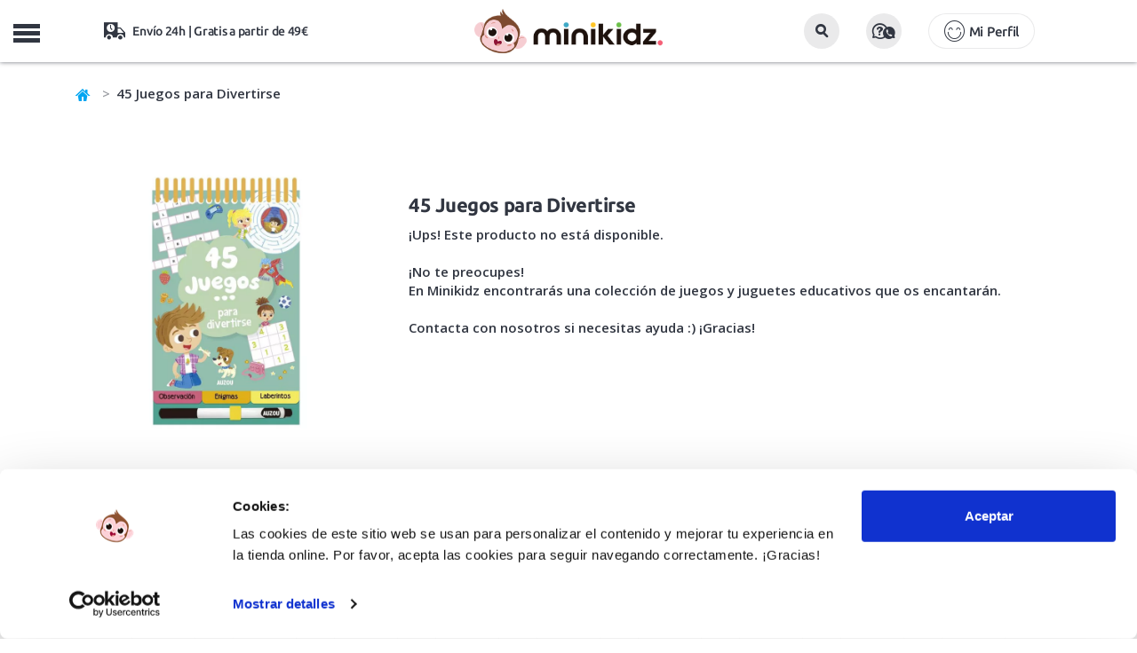

--- FILE ---
content_type: text/html; charset=UTF-8
request_url: https://www.minikidz.es/45-juegos-para-divertirse
body_size: 12872
content:

<!DOCTYPE html>
<html lang="es">
<head>
	<title>45 Juegos para Divertirse de Auzou en Minikidz</title>
	<meta name="description" content="45 Juegos para Divertirse de Auzou es una libreta de juegos con actividades de observación, enigmas y laberintos. Incluye rotulador borrable, con páginas plastificadas. Ideal para llevar de viaje.">
		<link rel="canonical" href="https://www.minikidz.es/45-juegos-para-divertirse"/>
	    <meta charset="utf-8">
    <meta http-equiv="X-UA-Compatible" content="IE=edge">
    <meta name="viewport" content="width=device-width, initial-scale=1.0, maximum-scale=1.0, user-scalable=no" />
    <meta name="keywords" content="tienda online, juguetes educativos, minikidz, auzou, libreta, juegos, borrable, actividades, viaje, espera, rotulador" />
    <meta name="author" content="THINKIDZ, S.L.">
    <link rel="icon" href="https://mkz.tkzstatic.com/images/ico/favicon.ico" type="image/x-icon" />
    <link rel="apple-touch-icon" sizes="57x57" href="https://mkz.tkzstatic.com/images/ico/apple-icon-57x57.png">
	<link rel="apple-touch-icon" sizes="60x60" href="https://mkz.tkzstatic.com/images/ico/apple-icon-60x60.png">
	<link rel="apple-touch-icon" sizes="72x72" href="https://mkz.tkzstatic.com/images/ico/apple-icon-72x72.png">
	<link rel="apple-touch-icon" sizes="76x76" href="https://mkz.tkzstatic.com/images/ico/apple-icon-76x76.png">
	<link rel="apple-touch-icon" sizes="114x114" href="https://mkz.tkzstatic.com/images/ico/apple-icon-114x114.png">
	<link rel="apple-touch-icon" sizes="120x120" href="https://mkz.tkzstatic.com/images/ico/apple-icon-120x120.png">
	<link rel="apple-touch-icon" sizes="144x144" href="https://mkz.tkzstatic.com/images/ico/apple-icon-144x144.png">
	<link rel="apple-touch-icon" sizes="152x152" href="https://mkz.tkzstatic.com/images/ico/apple-icon-152x152.png">
	<link rel="apple-touch-icon" sizes="180x180" href="https://mkz.tkzstatic.com/images/ico/apple-icon-180x180.png">
	<link rel="icon" type="image/png" sizes="192x192"  href="https://mkz.tkzstatic.com/images/ico/android-icon-192x192.png">
	<link rel="icon" type="image/png" sizes="32x32" href="https://mkz.tkzstatic.com/images/ico/favicon-32x32.png">
	<link rel="icon" type="image/png" sizes="96x96" href="https://mkz.tkzstatic.com/images/ico/favicon-96x96.png">
	<link rel="icon" type="image/png" sizes="16x16" href="https://mkz.tkzstatic.com/images/ico/favicon-16x16.png">
	<link rel="manifest" href="https://mkz.tkzstatic.com/images/ico/manifest.json">
	<link rel="preload" href="https://www.minikidz.es/public/frontend/css/main/main.v3.css?v=20112025" as="style">
	<link rel="preconnect " href="https://mkz.tkzstatic.com" crossorigin>
	<link rel="dns-prefetch" href="https://mkz.tkzstatic.com">
	<link rel="preload" href="https://mkz.tkzstatic.com/fonts/minikidz.woff" as="font" crossorigin>
	<link rel="preload" href="https://mkz.tkzstatic.com/fonts/opensans.woff2" as="font" crossorigin>
	<link rel="preload" href="https://mkz.tkzstatic.com/fonts/ubuntu400.woff2" as="font" crossorigin>
	<link rel="preload" href="https://mkz.tkzstatic.com/fonts/ubuntu500.woff2" as="font" crossorigin>
	<link rel="preload" href="https://mkz.tkzstatic.com/fonts/ubuntu700.woff2" as="font" crossorigin>
	<link rel="preload" href="https://mkz.tkzstatic.com/images/minikidz_logo_mobile.webp" as="image" type="image/webp">
    <link rel='preload' href='https://mkz.tkzstatic.com/images/productos/45-juegos-para-divertirse_19918_full.webp' as='image' >	<link rel="stylesheet" href="https://mkz.tkzstatic.com/css/bootstrap.min.css">
	<link rel="stylesheet" href="https://www.minikidz.es/public/frontend/css/main/main.v3.css?v=20112025" type="text/css" media="screen" />
	<meta name="msapplication-TileColor" content="#ffffff">
	<meta name="msapplication-TileImage" content="https://mkz.tkzstatic.com/images/ico/ms-icon-144x144.png">
	<meta name="theme-color" content="#ffffff">
    <meta property="og:title" content="45 Juegos para Divertirse de Auzou en Minikidz" />
    <meta property="og:site_name" content="MiniKidz"/>
    <meta property="og:description" content="45 Juegos para Divertirse de Auzou es una libreta de juegos con actividades de observación, enigmas y laberintos. Incluye rotulador borrable, con páginas plastificadas. Ideal para llevar de viaje." />
        <meta property="og:image" content="https://mkz.tkzstatic.com/images/productos/45-juegos-para-divertirse_19918_p.jpg" />
    <meta property="og:type" content="product"/>
        <meta name="google-site-verification" content="i7JKbzei1JLQt98WkO6zToFFYcSYxCNlOWR0s2IAC0c" />
    <meta name="google-site-verification" content="Yde2kc77GzgRpt-vNqN8Xco7gwlaFhja36Gt1hnnJUE" />
    <meta name="p:domain_verify" content="2e7b35c17fb800356df55df68cb5b7a0"/>
    <script type="application/ld+json">
{
  "@context": "http://schema.org",
  "@type": "BreadcrumbList",
  "itemListElement": [{
    "@type": "ListItem",
    "position": 1,
    "item": {
      "@id": "https://www.minikidz.es",
      "name": "Minikidz"
    }
  },
  {
    "@type": "ListItem",
    "position": 2,
    "item": {
      "@id": "https://www.minikidz.es/auzou",
      "name": "Auzou"
     }
   },
   
	{
    "@type": "ListItem",
    "position": 3,
    "item": {
      "@id": "https://www.minikidz.es/juguetes/",
      "name": "Juguetes para niños y niñas"
     }
   },
   {
    "@type": "ListItem",
    "position": 4,
    "item": {
      "@id": "https://www.minikidz.es/juguetes/juegos-didacticos/",
      "name": "Juegos Didácticos"
     }
   },
   {
    "@type": "ListItem",
    "position": 5,
    "item": {
      "@id": "https://www.minikidz.es/45-juegos-para-divertirse",
      "name": "45 Juegos para Divertirse"
    }
  }]
}
</script>
<script type="application/ld+json">
{
	"@context": "http://schema.org/",
	"@type": "Product",
	"name": "45 Juegos para Divertirse",
	"image": [
		"https://mkz.tkzstatic.com/images/productos/45-juegos-para-divertirse_19918_full.jpg"
		],
	"description": "Vayas donde vayas, la diversión siempre te acompañará con estos fantásticos libros de juegos. Una libreta, en un formato pequeño y práctico, con 45 juegos originales e ingeniosos, con divertidas ilustraciones para disfrutar mientras juegas y aprendes. Además, gracias al rotulador especial y a las páginas plastificadas, podrás repetir los juegos tantas veces como quieras. ¡Para hacer una y mil veces!",
	"sku": "AUZ-88132",
  "productID": "gtin13:9782733881323",
  "@id": "9782733881323",
	"brand": {
		"@type": "Brand",
		"name": "Auzou"
	},
	"offers": {
		"@type": "Offer",
		"priceCurrency": "EUR",
		"price": "6.95",
		"availability": "http://schema.org/InStock",
		"itemCondition": "http://schema.org/NewCondition"
	}
}
</script>
        <script id="Cookiebot" src="https://consent.cookiebot.com/uc.js" data-cbid="13e1e1bb-9cb7-4904-8edf-c580908d3f3c" data-blockingmode="auto" type="text/javascript"></script>
			<!--[if lt IE 9]>
    	<script src="https://oss.maxcdn.com/libs/html5shiv/3.7.0/html5shiv.js"></script>
    	<script src="https://oss.maxcdn.com/libs/respond.js/1.4.2/respond.min.js"></script>
	<![endif]-->
		<!-- Google Tag Manager -->
	<script>
	  window.dataLayer = window.dataLayer || [];
	</script>
	<!-- End Google Tag Manager -->
    </head>
    <body class="nav-on-left">
	<!-- Google Tag Manager -->
	<script>
	(function(w,d,s,l,i){w[l]=w[l]||[];w[l].push({'gtm.start':
	new Date().getTime(),event:'gtm.js'});var f=d.getElementsByTagName(s)[0],
	j=d.createElement(s),dl=l!='dataLayer'?'&l='+l:'';j.async=true;
	j.src='https://www.googletagmanager.com/gtm.js?id='+i+dl;
	f.parentNode.insertBefore(j,f);
	})(window,document,'script','dataLayer','GTM-PR2GFBW');
	</script>
	<!-- End Google Tag Manager -->
	<!-- Google Tag Manager (noscript) -->
	<noscript><iframe src="https://www.googletagmanager.com/ns.html?id=GTM-PR2GFBW"
	height="0" width="0" style="display:none;visibility:hidden"></iframe></noscript>
	<!-- End Google Tag Manager (noscript) -->
	    <header class="cd-main-header">
			<div class="container-fluid mobile-header">
			<div class="row headerfirst">
				<div class="col-xs-12">
					<ul class="cd-header-buttons">
						<li class="linav"><span class="cd-nav-trigger">MENU<span></span></span></li>
						<li class="lilogo">
							<a href="https://www.minikidz.es/" title="Juguetes educativos">
                                <picture>
                                    <source srcset="https://mkz.tkzstatic.com/images/minikidz_logo_mobile.webp" type="image/webp">
                                    <img src="https://mkz.tkzstatic.com/images/minikidz_logo_mobile.png" alt="Juguetes educativos">
                                </picture>
							</a>
						</li>
						<li class="lisearch">
							<button id="mobile_search_box" class="btn"><i class="icon-lupa"></i></button>
						</li>
						<li class="liayuda">
							<button data-toggle="modal" data-target=".modalattcliente" class="btn"><i class="icon-preguntas2"></i></button>
						</li>
						<li class="liusuario">
							                    <button type="button" class="btn btn-lg account icon-login" data-toggle="modal" data-target=".modallogin">Mi Perfil</button>
	                    						</li>
						<li class="lishipping icon-transporte">
							Envío 24h | Gratis a partir de 49€
						</li>
						<li class="licart" id="carritomobile"></li>
					</ul>
				</div>
			</div>
		</div>
		<nav class="cd-nav">
			<div class="container">
	   			<div class="row">
	   									<ul id="cd-primary-nav" class="cd-primary-nav is-fixed">
																	<li class="registro">
	                    	                    	<button type="button" class="btn btn-lg account icon-login" style="background:#fdc502 !important;border-radius:20px !important;" data-toggle="modal" data-target=".modallogin">Mi Perfil</button>
	                    	                    </li>
												<li class="childnovedades"><a class="icon-plus" title="Rebajas" href="https://www.minikidz.es/ofertas-juguetes-minikidz">¡Rebajas Minikidz!</a></li>
						<li class="childnovedades"><a class="icon-plus" title="Novedades en juguetes educativos y accesorios infantiles" href="https://www.minikidz.es/novedades">¡Novedades!</a></li>
																							<li class="has-children juguetes">
							<a class="icon-plus" href="https://www.minikidz.es/juguetes/" title="Juguetes para niños y niñas">Juguetes para niños y niñas</a>
							<ul class="cd-secondary-nav is-hidden">
																<li><a class="childs" title="Juego activo y de exterior" href="https://www.minikidz.es/juguetes/juegos-de-aire-libre/">Juego activo y de exterior</a></li>
	    														<li><a class="childs" title="Disfraces Infantiles" href="https://www.minikidz.es/juguetes/disfraces-infantiles/">Disfraces Infantiles</a></li>
	    														<li><a class="childs" title="Juegos Didácticos" href="https://www.minikidz.es/juguetes/juegos-didacticos/">Juegos Didácticos</a></li>
	    														<li><a class="childs" title="Puzzles y Encajables" href="https://www.minikidz.es/juguetes/puzzles-y-encajables/">Puzzles y Encajables</a></li>
	    														<li><a class="childs" title="Bloques y Construcciones" href="https://www.minikidz.es/juguetes/bloques-madera-construcciones/">Bloques y Construcciones</a></li>
	    														<li><a class="childs" title="Peluches" href="https://www.minikidz.es/juguetes/peluches/">Peluches</a></li>
	    														<li><a class="childs" title="Juguetes simbólicos" href="https://www.minikidz.es/juguetes/juego-simbolico/">Juguetes simbólicos</a></li>
	    														<li><a class="childs" title="Juguetes Sensoriales" href="https://www.minikidz.es/juguetes/juguetes-sensoriales/">Juguetes Sensoriales</a></li>
	    														<li><a class="childs" title="Muñecas y Muñecos" href="https://www.minikidz.es/juguetes/munecas-y-munecos/">Muñecas y Muñecos</a></li>
	    														<li><a class="childs" title="Música y Teatro" href="https://www.minikidz.es/juguetes/musica-y-teatro/">Música y Teatro</a></li>
	    														<li><a class="childs" title="Casitas y Tipis" href="https://www.minikidz.es/juguetes/casitas-y-tipis-infantiles/">Casitas y Tipis</a></li>
	    														<li><a class="childs" title="Bicicletas, Patinetes y Triciclos" href="https://www.minikidz.es/juguetes/bicicletas-y-patinetes-infantiles/">Bicicletas, Patinetes y Triciclos</a></li>
	    														<li><a class="childs" title="Coches y Trenes" href="https://www.minikidz.es/juguetes/coches-trenes-transportes-de-juguete/">Coches y Trenes</a></li>
	    														<li><a class="childs" title="Juguetes Científicos STEM" href="https://www.minikidz.es/juguetes/juegos-y-juguetes-cientificos/">Juguetes Científicos STEM</a></li>
	    														<li><a class="childs" title="Juguetes para el Baño" href="https://www.minikidz.es/juguetes/juguetes-acuaticos/">Juguetes para el Baño</a></li>
	    														<li><a class="childs" title="Pequeños Detalles" href="https://www.minikidz.es/juguetes/pequenos-detalles/">Pequeños Detalles</a></li>
	    														<li><a class="childs" title="Super Outlet Minikidz" href="https://www.minikidz.es/juguetes/super-outlet-minikidz/">Super Outlet Minikidz</a></li>
	    							    													</ul>
						</li>
											<li class="has-children para-mi-bebe">
							<a class="icon-plus" href="https://www.minikidz.es/para-mi-bebe/" title="Para mi bebé">Para mi bebé</a>
							<ul class="cd-secondary-nav is-hidden">
																<li><a class="childs" title="Juguetes para bebé" href="https://www.minikidz.es/para-mi-bebe/primeros-juguetes/">Juguetes para bebé</a></li>
	    														<li><a class="childs" title="Alfombras de Juego" href="https://www.minikidz.es/para-mi-bebe/mantas-de-actividades-para-bebe/">Alfombras de Juego</a></li>
	    														<li><a class="childs" title="Letras Lilliputiens" href="https://www.minikidz.es/para-mi-bebe/letras-lilliputiens/">Letras Lilliputiens</a></li>
	    														<li><a class="childs" title="Sonajeros y Mordedores" href="https://www.minikidz.es/para-mi-bebe/sonajeros-y-mordedores-para-bebe/">Sonajeros y Mordedores</a></li>
	    														<li><a class="childs" title="Arrastres y Correpasillos" href="https://www.minikidz.es/para-mi-bebe/arrastres-y-correpasillos-para-bebe/">Arrastres y Correpasillos</a></li>
	    														<li><a class="childs" title="Libros Sensoriales" href="https://www.minikidz.es/para-mi-bebe/libros-sensoriales-bebe/">Libros Sensoriales</a></li>
	    														<li><a class="childs" title="Dulces Sueños" href="https://www.minikidz.es/para-mi-bebe/dulces-suenos/">Dulces Sueños</a></li>
	    														<li><a class="childs" title="Hora del Baño" href="https://www.minikidz.es/para-mi-bebe/la-hora-del-bano/">Hora del Baño</a></li>
	    														<li><a class="childs" title="Cambiadores y Bolsas" href="https://www.minikidz.es/para-mi-bebe/cambiadores-y-bolsas/">Cambiadores y Bolsas</a></li>
	    														<li><a class="childs" title="Primeros Detalles" href="https://www.minikidz.es/para-mi-bebe/primeros-detalles/">Primeros Detalles</a></li>
	    							    													</ul>
						</li>
											<li class="has-children juegos-de-mesa-infantiles">
							<a class="icon-plus" href="https://www.minikidz.es/juegos-de-mesa-infantiles/" title="Juegos de mesa">Juegos de mesa</a>
							<ul class="cd-secondary-nav is-hidden">
																<li><a class="childs" title="Juegos de mesa 2 años" href="https://www.minikidz.es/juegos-de-mesa-infantiles/juegos-de-mesa-2-anos/">Juegos de mesa 2 años</a></li>
	    														<li><a class="childs" title="Juegos de mesa 3 años" href="https://www.minikidz.es/juegos-de-mesa-infantiles/juegos-de-mesa-3-anos/">Juegos de mesa 3 años</a></li>
	    														<li><a class="childs" title="Juegos de mesa 4 años" href="https://www.minikidz.es/juegos-de-mesa-infantiles/juegos-de-mesa-4-anos/">Juegos de mesa 4 años</a></li>
	    														<li><a class="childs" title="Juegos de mesa 5 años" href="https://www.minikidz.es/juegos-de-mesa-infantiles/juegos-de-mesa-5-anos/">Juegos de mesa 5 años</a></li>
	    														<li><a class="childs" title="Juegos de mesa 6 años" href="https://www.minikidz.es/juegos-de-mesa-infantiles/juegos-de-mesa-6-anos/">Juegos de mesa 6 años</a></li>
	    														<li><a class="childs" title="Juegos de mesa 7 años" href="https://www.minikidz.es/juegos-de-mesa-infantiles/juegos-de-mesa-7-anos/">Juegos de mesa 7 años</a></li>
	    														<li><a class="childs" title="Juegos de mesa más de 8 años" href="https://www.minikidz.es/juegos-de-mesa-infantiles/juegos-de-mesa-8-anos/">Juegos de mesa más de 8 años</a></li>
	    														<li><a class="childs" title="Juegos de mesa Rapidez" href="https://www.minikidz.es/juegos-de-mesa-infantiles/rapidez-visual-y-observacion/">Juegos de mesa Rapidez</a></li>
	    														<li><a class="childs" title="Juegos de mesa Habilidad" href="https://www.minikidz.es/juegos-de-mesa-infantiles/habilidad/">Juegos de mesa Habilidad</a></li>
	    														<li><a class="childs" title="Juegos de mesa Estrategia" href="https://www.minikidz.es/juegos-de-mesa-infantiles/estrategia/">Juegos de mesa Estrategia</a></li>
	    														<li><a class="childs" title="Juegos de mesa Familiares" href="https://www.minikidz.es/juegos-de-mesa-infantiles/familiares/">Juegos de mesa Familiares</a></li>
	    														<li><a class="childs" title="Juegos de mesa Memoria" href="https://www.minikidz.es/juegos-de-mesa-infantiles/memoria/">Juegos de mesa Memoria</a></li>
	    														<li><a class="childs" title="Juegos de Cartas" href="https://www.minikidz.es/juegos-de-mesa-infantiles/juegos-de-cartas/">Juegos de Cartas</a></li>
	    														<li><a class="childs" title="Juegos de mesa Clásicos" href="https://www.minikidz.es/juegos-de-mesa-infantiles/clasicos/">Juegos de mesa Clásicos</a></li>
	    														<li><a class="childs" title="Juegos de mesa de Viaje" href="https://www.minikidz.es/juegos-de-mesa-infantiles/viaje/">Juegos de mesa de Viaje</a></li>
	    														<li><a class="childs" title="Juegos de mesa Lenguaje" href="https://www.minikidz.es/juegos-de-mesa-infantiles/lenguaje-y-vocabulario/">Juegos de mesa Lenguaje</a></li>
	    														<li><a class="childs" title="Juegos de mesa Lógica y Matemáticas" href="https://www.minikidz.es/juegos-de-mesa-infantiles/logica-y-matematicas/">Juegos de mesa Lógica y Matemáticas</a></li>
	    														<li><a class="childs" title="Juegos de mesa Cooperativos" href="https://www.minikidz.es/juegos-de-mesa-infantiles/cooperativos/">Juegos de mesa Cooperativos</a></li>
	    							    													</ul>
						</li>
											<li class="manualidades"><a class="icon-plus" href="https://www.minikidz.es/manualidades/" title="Manualidades">Manualidades</a></li>
												<li class="has-children accesorios">
							<a class="icon-plus" href="https://www.minikidz.es/accesorios/" title="Accesorios">Accesorios</a>
							<ul class="cd-secondary-nav is-hidden">
																<li><a class="childs" title="Mochilas infantiles" href="https://www.minikidz.es/accesorios/mochilas-infantiles/">Mochilas infantiles</a></li>
	    														<li><a class="childs" title="Mochilas escolares A4" href="https://www.minikidz.es/accesorios/mochilas-escolares-a4/">Mochilas escolares A4</a></li>
	    														<li><a class="childs" title="Mochilas saco" href="https://www.minikidz.es/accesorios/mochilas-saco/">Mochilas saco</a></li>
	    														<li><a class="childs" title="Botellas infantiles" href="https://www.minikidz.es/accesorios/botellas-infantiles/">Botellas infantiles</a></li>
	    														<li><a class="childs" title="Fiambreras infantiles" href="https://www.minikidz.es/accesorios/fiambreras-infantiles/">Fiambreras infantiles</a></li>
	    														<li><a class="childs" title="Bolsas térmicas" href="https://www.minikidz.es/accesorios/bolsas-termicas/">Bolsas térmicas</a></li>
	    														<li><a class="childs" title="Estuches infantiles" href="https://www.minikidz.es/accesorios/estuches-infantiles/">Estuches infantiles</a></li>
	    														<li><a class="childs" title="Vasos y tazas infantiles" href="https://www.minikidz.es/accesorios/vasos-y-tazas-infantiles/">Vasos y tazas infantiles</a></li>
	    														<li><a class="childs" title="Bolsas deportivas" href="https://www.minikidz.es/accesorios/bolsas-deportivas/">Bolsas deportivas</a></li>
	    														<li><a class="childs" title="Paraguas infantiles" href="https://www.minikidz.es/accesorios/paraguas-infantiles/">Paraguas infantiles</a></li>
	    														<li><a class="childs" title="Neceseres infantiles" href="https://www.minikidz.es/accesorios/neceseres-infantiles/">Neceseres infantiles</a></li>
	    														<li><a class="childs" title="Vamos a Comer" href="https://www.minikidz.es/accesorios/vamos-a-comer/">Vamos a Comer</a></li>
	    														<li><a class="childs" title="Mesas, Sillas y Sillones" href="https://www.minikidz.es/accesorios/mobiliario-infantil/">Mesas, Sillas y Sillones</a></li>
	    														<li><a class="childs" title="Utensilios para cocinar" href="https://www.minikidz.es/accesorios/utensilios-para-cocinar/">Utensilios para cocinar</a></li>
	    							    													</ul>
						</li>
											<li class="has-children libros-infantiles">
							<a class="icon-plus" href="https://www.minikidz.es/libros-infantiles/" title="Libros infantiles">Libros infantiles</a>
							<ul class="cd-secondary-nav is-hidden">
																<li><a class="childs" title="Libros de 0 a 2 años" href="https://www.minikidz.es/libros-infantiles/libros-infantiles-de-0-a-2-anos/">Libros de 0 a 2 años</a></li>
	    														<li><a class="childs" title="Libros de 3 a 5 años" href="https://www.minikidz.es/libros-infantiles/libros-infantiles-de-3-a-5-anos/">Libros de 3 a 5 años</a></li>
	    														<li><a class="childs" title="Libros de 6 a 8 años" href="https://www.minikidz.es/libros-infantiles/libros-infantiles-de-6-a-8-anos/">Libros de 6 a 8 años</a></li>
	    														<li><a class="childs" title="Libros para más de 8 años" href="https://www.minikidz.es/libros-infantiles/libros-para-mas-de-8-anos/">Libros para más de 8 años</a></li>
	    														<li><a class="childs" title="Libros de tela y texturas" href="https://www.minikidz.es/libros-infantiles/libros-infantiles-de-tela-y-con-texturas/">Libros de tela y texturas</a></li>
	    														<li><a class="childs" title="Libros animados y pop-up" href="https://www.minikidz.es/libros-infantiles/libros-infantiles-pop-up/">Libros animados y pop-up</a></li>
	    														<li><a class="childs" title="Cuentos clásicos" href="https://www.minikidz.es/libros-infantiles/cuentos-clasicos/">Cuentos clásicos</a></li>
	    														<li><a class="childs" title="Álbumes ilustrados" href="https://www.minikidz.es/libros-infantiles/albumes-ilustrados/">Álbumes ilustrados</a></li>
	    														<li><a class="childs" title="Libros con valores" href="https://www.minikidz.es/libros-infantiles/libros-infantiles-con-valores/">Libros con valores</a></li>
	    														<li><a class="childs" title="Cómics infantiles" href="https://www.minikidz.es/libros-infantiles/comics-infantiles/">Cómics infantiles</a></li>
	    														<li><a class="childs" title="Libros de conocimientos" href="https://www.minikidz.es/libros-infantiles/libros-infantiles-de-conocimientos/">Libros de conocimientos</a></li>
	    														<li><a class="childs" title="Libros en mayúsculas" href="https://www.minikidz.es/libros-infantiles/libros-infantiles-en-mayusculas/">Libros en mayúsculas</a></li>
	    							    													</ul>
						</li>
											<li class="has-children sobre-ruedas">
							<a class="icon-plus" href="https://www.minikidz.es/sobre-ruedas/" title="Sobre ruedas">Sobre ruedas</a>
							<ul class="cd-secondary-nav is-hidden">
																<li><a class="childs" title="Bicicletas infantiles" href="https://www.minikidz.es/sobre-ruedas/bicicletas-infantiles/">Bicicletas infantiles</a></li>
	    														<li><a class="childs" title="Patinetes infantiles" href="https://www.minikidz.es/sobre-ruedas/patinetes-infantiles/">Patinetes infantiles</a></li>
	    														<li><a class="childs" title="Triciclos infantiles" href="https://www.minikidz.es/sobre-ruedas/triciclos-infantiles/">Triciclos infantiles</a></li>
	    														<li><a class="childs" title="Patines infantiles" href="https://www.minikidz.es/sobre-ruedas/patines-infantiles/">Patines infantiles</a></li>
	    														<li><a class="childs" title="Cascos infantiles y protecciones" href="https://www.minikidz.es/sobre-ruedas/cascos-infantiles-y-protecciones/">Cascos infantiles y protecciones</a></li>
	    							    													</ul>
						</li>
											<li class="has-children verano">
							<a class="icon-plus" href="https://www.minikidz.es/verano/" title="Verano y Exterior">Verano y Exterior</a>
							<ul class="cd-secondary-nav is-hidden">
																<li><a class="childs" title="juguetes para el verano" href="https://www.minikidz.es/juguetes/juegos-de-aire-libre/">Juguetes para playa y piscina</a></li>
																<li><a class="childs" title="Chalecos y manguitos de flotación" href="https://www.minikidz.es/verano/chalecos-flotacion/">Chalecos y manguitos de flotación</a></li>
	    														<li><a class="childs" title="Gafas de Sol infantiles" href="https://www.minikidz.es/verano/gafas-de-sol-infantiles/">Gafas de Sol infantiles</a></li>
	    														<li><a class="childs" title="Gafas de natación infantiles" href="https://www.minikidz.es/verano/gafas-de-natacion-infantiles/">Gafas de natación infantiles</a></li>
	    														<li><a class="childs" title="Bolsas y mochilas anti arena" href="https://www.minikidz.es/verano/bolsas-y-mochilas-anti-arena/">Bolsas y mochilas anti arena</a></li>
	    														<li><a class="childs" title="Toallas y ponchos" href="https://www.minikidz.es/verano/toallas-y-ponchos-para-ninos/">Toallas y ponchos</a></li>
	    														<li><a class="childs" title="Gorros bebé y bañador pañal" href="https://www.minikidz.es/verano/gorros-bebe-y-banador-panal/">Gorros bebé y bañador pañal</a></li>
	    							    														<li><a class="childs" title="Escarpines para niños y niñas" href="https://www.minikidz.es/calzado-respetuoso/escarpines-ninos/">Escarpines y Slipstop</a></li>
								<li><a class="childs" title="Cangrejeras para niños y niñas" href="https://www.minikidz.es/calzado-respetuoso/cangrejeras-ninos/">Cangrejeras respetuosas</a></li>
								<li><a class="childs" title="Zapatillas de lona para niños y niñas" href="https://www.minikidz.es/calzado-respetuoso/zapatillas-lona-ninos/">Zapatillas de lona</a></li>
								<li><a class="childs" title="colección verano 2025" href="https://www.minikidz.es/verano/" style="color:#00A5F1 !important;font-weight:700 !important;">Ver toda la colección Verano 2025</a></li>
															</ul>
						</li>
											<li class="has-children calzado-respetuoso">
							<a class="icon-plus" href="https://www.minikidz.es/calzado-respetuoso/" title="Calzado infantil respetuoso">Calzado infantil respetuoso</a>
							<ul class="cd-secondary-nav is-hidden">
																<li><a class="childs" title="Tennis deportivas barefoot infantiles" href="https://www.minikidz.es/calzado-respetuoso/zapatillas-tennis-deportivas-para-ninos-barefoot/">Tennis deportivas barefoot infantiles</a></li>
	    														<li><a class="childs" title="Botas de agua barefoot infantiles" href="https://www.minikidz.es/calzado-respetuoso/botas-de-agua-infantiles-barefoot/">Botas de agua barefoot infantiles</a></li>
	    														<li><a class="childs" title="Zapatillas de lona para niños" href="https://www.minikidz.es/calzado-respetuoso/zapatillas-lona-ninos/">Zapatillas de lona para niños</a></li>
	    														<li><a class="childs" title="Zapatillas de Casa barefoot infantiles" href="https://www.minikidz.es/calzado-respetuoso/zapatillas-de-estar-por-casa-barefoot-infantiles/">Zapatillas de Casa barefoot infantiles</a></li>
	    														<li><a class="childs" title="Cangrejeras para niños" href="https://www.minikidz.es/calzado-respetuoso/cangrejeras-ninos/">Cangrejeras para niños</a></li>
	    														<li><a class="childs" title="Escarpines para niños" href="https://www.minikidz.es/calzado-respetuoso/escarpines-ninos/">Escarpines para niños</a></li>
	    							    													</ul>
						</li>
											<li class="has-children childedades">
							<a class="icon-plus" href="https://www.minikidz.es/juguetes-por-edades" title="Juguetes para niños y niñas">Edad</a>
							<ul class="cd-secondary-nav is-hidden">
								<li class="col-xs-12 newpad">
									<ul class="subcategorias edades">
										<li class="subcategorias_title hidden-xs hidden-sm">
											<a href="https://www.minikidz.es/juguetes-por-edades" title="Juguetes para niños y niñas">Juguetes para niños y niñas</a>
										</li>
										<li class="clb"><a class="childs" title="Juguetes bebé de 0 a 12 meses" href="https://www.minikidz.es/juguetes-para-bebes-de-0-a-12_meses">De 0 a 12 meses</a></li>
										<li class="clb"><a class="childs" title="Juguetes educativos para niños de 1 a 2 años" href="https://www.minikidz.es/juguetes-de-1-a-2_anos">De 1 a 2 años</a></li>
										<li class="clb"><a class="childs" title="Juguetes educativos para niños de 2 a 3 años" href="https://www.minikidz.es/juguetes-de-2-a-3_anos">De 2 a 3 años</a></li>
										<li class="clb"><a class="childs" title="Juguetes educativos para niños de 3 a 4 años" href="https://www.minikidz.es/juguetes-de-3-a-4_anos">De 3 a 4 años</a></li>
										<li class="clb"><a class="childs" title="Juguetes educativos para niños de 5 a 6 años" href="https://www.minikidz.es/juguetes-de-4-a-5_anos">De 4 a 5 años</a></li>
										<li><a class="childs" title="Juguetes educativos para niños de 5 a 6 años" href="https://www.minikidz.es/juguetes-de-5-a-6_anos">De 5 a 6 años</a></li>
										<li><a class="childs" title="Juguetes educativos para niños de 6 a 7 años" href="https://www.minikidz.es/juguetes-de-6-a-7_anos">De 6 a 7 años</a></li>
										<li><a class="childs" title="Juguetes educativos para niños de 7 a 8 años" href="https://www.minikidz.es/juguetes-de-7-a-8_anos">De 7 a 8 años</a></li>
										<li><a class="childs" title="Juguetes educativos para niños de más de 8 años" href="https://www.minikidz.es/juguetes-para-mas-de-8_anos">Más de 8 años</a></li>
									</ul>
								</li>
							</ul>
						</li>
                        						<li class="has-children childmarcas">
							<a class="icon-plus" href="https://www.minikidz.es/marcas-infantiles" title="Marcas infantiles de juguetes educativos">Marcas</a>
							<ul class="cd-secondary-nav is-hidden">
								<li class="col-xs-12 newpad">
									<ul class="subcategorias marcas">
                                                                                    <li><a class="childs" title="Igor>" href="https://www.minikidz.es/igor/">Igor</a></li>
                                                                                    <li><a class="childs" title="Monnëka>" href="https://www.minikidz.es/monneka/">Monnëka</a></li>
                                                                                    <li><a class="childs" title="Ki ET LA>" href="https://www.minikidz.es/kietla/">Ki ET LA</a></li>
                                                                                    <li><a class="childs" title="B.Box>" href="https://www.minikidz.es/b-box/">B.Box</a></li>
                                                                                    <li><a class="childs" title="Clixo>" href="https://www.minikidz.es/clixo/">Clixo</a></li>
                                                                                    <li><a class="childs" title="Kidywolf>" href="https://www.minikidz.es/kidywolf/">Kidywolf</a></li>
                                                                                    <li><a class="childs" title="Meli>" href="https://www.minikidz.es/meli/">Meli</a></li>
                                                                                    <li><a class="childs" title="Micro>" href="https://www.minikidz.es/micro-patinetes/">Micro</a></li>
                                                                                    <li><a class="childs" title="Giiker>" href="https://www.minikidz.es/giiker/">Giiker</a></li>
                                                                                    <li><a class="childs" title="Janod>" href="https://www.minikidz.es/janod/">Janod</a></li>
                                                                                    <li><a class="childs" title="Imanix>" href="https://www.minikidz.es/imanix/">Imanix</a></li>
                                                                                    <li><a class="childs" title="Lilliputiens>" href="https://www.minikidz.es/lilliputiens/">Lilliputiens</a></li>
                                                                                    <li><a class="childs" title="Hape>" href="https://www.minikidz.es/hape/">Hape</a></li>
                                                                                    <li><a class="childs" title="Djeco>" href="https://www.minikidz.es/djeco/">Djeco</a></li>
                                                                                    <li><a class="childs" title="Little Dutch>" href="https://www.minikidz.es/little-dutch/">Little Dutch</a></li>
                                                                                    <li><a class="childs" title="SmartGames>" href="https://www.minikidz.es/smartgames/">SmartGames</a></li>
                                                                                    <li><a class="childs" title="Átomo Games>" href="https://www.minikidz.es/atomo-games/">Átomo Games</a></li>
                                                                                    <li><a class="childs" title="FlexiQ>" href="https://www.minikidz.es/flexiq/">FlexiQ</a></li>
                                                                                    <li><a class="childs" title="Haba>" href="https://www.minikidz.es/haba/">Haba</a></li>
                                                                                    <li><a class="childs" title="Lúdilo>" href="https://www.minikidz.es/ludilo/">Lúdilo</a></li>
                                                                                    <li><a class="childs" title="Mercurio>" href="https://www.minikidz.es/mercurio/">Mercurio</a></li>
                                                                                    <li><a class="childs" title="Tutete>" href="https://www.minikidz.es/tutete/">Tutete</a></li>
                                                                                    <li><a class="childs" title="Trixie Baby>" href="https://www.minikidz.es/trixie-baby/">Trixie Baby</a></li>
                                                                                    <li><a class="childs" title="Fresk>" href="https://www.minikidz.es/fresk/">Fresk</a></li>
                                                                                    <li><a class="childs" title="Done by Deer>" href="https://www.minikidz.es/done-by-deer/">Done by Deer</a></li>
                                                                                    <li><a class="childs" title="Great Pretenders>" href="https://www.minikidz.es/great-pretenders/">Great Pretenders</a></li>
                                                                                    <li><a class="childs" title="Kaloo>" href="https://www.minikidz.es/kaloo/">Kaloo</a></li>
                                                                                    <li><a class="childs" title="Tiger Tribe>" href="https://www.minikidz.es/tiger-tribe/">Tiger Tribe</a></li>
                                                                                    <li><a class="childs" title="4M>" href="https://www.minikidz.es/4m/">4M</a></li>
                                                                                    <li><a class="childs" title="Hoppstar>" href="https://www.minikidz.es/hoppstar/">Hoppstar</a></li>
                                                                                    <li><a class="childs" title="Nebulous Stars>" href="https://www.minikidz.es/nebulous-stars/">Nebulous Stars</a></li>
                                                                                    <li><a class="childs" title="SentoSphère>" href="https://www.minikidz.es/sentosphere/">SentoSphère</a></li>
                                                                                    <li><a class="childs" title="Tambú>" href="https://www.minikidz.es/tambu-tambor/">Tambú</a></li>
                                                                                    <li><a class="childs" title="Yvolution>" href="https://www.minikidz.es/yvolution/">Yvolution</a></li>
                                                                                <li class="large"><a class="childs" title="Marcas infantiles de juguetes educativos" href="https://www.minikidz.es/marcas-infantiles">Ver todas las marcas</a></li>
									</ul>
								</li>
							</ul>
						</li>
												<li class="registro"><a class="icon-blog" title="Blog juegos y juguetes educativos" href="https://www.minikidz.es/blog/">Blog Minikidz</a></li>
						<li class="registro"><a class="icon-escuelas" title="Escuelas y profesionales" href="https://www.minikidz.es/profesionales">Escuelas y profesionales</a></li>
							                    <li class="registro">
	                    	<button type="button" class="btn icon-preguntas2" data-toggle="modal" data-target=".modalattcliente">¿Necesitas ayuda?</button>
	                    </li>
	                 	<li class="icon-transporte">Envío 24h | Gratis a partir de 49€
	                 		<br><br><span class="closemenunav" id="closemenunav"><i class="icon-close"></i> Cerrar Menú</span>
	                 	</li>
					</ul>
				</div>
			</div>
		</nav>
	</header>
			<section class="path">
	    	<div class="container">
   			<div class="row">
   				<div class="col-xs-12">
    				<ol class="breadcrumb">
    					<li><a class="icon-home" href="https://www.minikidz.es/" title="MiniKidz"></a></li>
					    <li>45 Juegos para Divertirse</li>    				</ol>
    			</div>
    		</div>
   		</div>
    </section>
    
    
<main class="cd-main-content">

    
<!-- inicio ficha -->
<article class="product">
	<div class="container">
		<div class="row">
			<div class="col-xs-12 aviso">Envío gratis a partir de 49€.  49€ ¡Aprovéchalo!</div>
			<div class="col-xs-5 col-lg-4">
		    					<picture>
					<source srcset="https://mkz.tkzstatic.com/images/productos/45-juegos-para-divertirse_19918_full.webp">
					<img class="lazyload img-responsive" style="height: 100% !important; padding:10px;" data-src="https://mkz.tkzstatic.com/images/productos/45-juegos-para-divertirse_19918_full.jpg" alt="45 Juegos para Divertirse">
				</picture>
		    </div>
			<div class="col-xs-7 col-lg-8">
				<div class="well ficha" style="height:auto !important; min-height: auto !important;padding-left: 0;">
					<h1 style="font-size:22px;text-align: left !important;">45 Juegos para Divertirse</h1>
					<span class="productoagotado hidden-xs" style="font-size:15px;line-height: 21px; color:#313641;">¡Ups! Este producto no está disponible.<br><br>¡No te preocupes!<br>En Minikidz encontrarás una colección de juegos y juguetes educativos que os encantarán.<br><br>Contacta con nosotros si necesitas ayuda :) ¡Gracias!</span><br>
				</div>
			</div>
			<div class="col-xs-12 visible-xs">
				<span class="productoagotado" style="font-size:15px;line-height: 21px; color:#313641;">¡Ups! Este producto no está disponible.<br><br>¡No te preocupes!<br>En Minikidz encontrarás una colección de juegos y juguetes educativos que os encantarán.<br><br>Contacta con nosotros si necesitas ayuda :) ¡Gracias!</span><br>
			</div>
		</div>
	</div>
</article>
<section>
    <div class="container">
		<div class="row">
			<div class="col-xs-12 text-center">
				<hr>
			</div>
		</div>
	</div>
</section><section class="slider">
	<div class="container">
		<div class="row">
			<div class="col-xs-12 colslider">
				<span class="title">¿Qué edad tiene tu peque?</span>
				<ul class="edadeshome centerslider">
					<li><a class="linkbebe" title="Juguetes bebé de 0 a 12 meses" href="https://www.minikidz.es/juguetes-para-bebes-de-0-a-12_meses"><span>0-12</span> meses</a></li>
					<li><a title="Juguetes educativos para niños de 1 a 2 años" href="https://www.minikidz.es/juguetes-de-1-a-2_anos"><span>1</span> año</a></li>
					<li><a title="Juguetes educativos para niños de 2 a 3 años" href="https://www.minikidz.es/juguetes-de-2-a-3_anos"><span>2</span> años</a></li>
					<li><a title="Juguetes educativos para niños de 3 a 4 años" href="https://www.minikidz.es/juguetes-de-3-a-4_anos"><span>3</span> años</a></li>
					<li><a title="Juguetes educativos para niños de 4 a 5 años" href="https://www.minikidz.es/juguetes-de-4-a-5_anos"><span>4</span> años</a></li>
					<li><a title="Juguetes educativos para niños de 5 a 6 años" href="https://www.minikidz.es/juguetes-de-5-a-6_anos"><span>5</span> años</a></li>
					<li><a title="Juguetes educativos para niños de 6 a 7 años" href="https://www.minikidz.es/juguetes-de-6-a-7_anos"><span>6</span> años</a></li>
					<li><a title="Juguetes educativos para niños de 7 a 8 años" href="https://www.minikidz.es/juguetes-de-7-a-8_anos"><span>7</span> años</a></li>
					<li><a title="Juguetes educativos para niños de más de 8 años" href="https://www.minikidz.es/juguetes-para-mas-de-8_anos"><span>+8</span> años</a></li>
				</ul>
				<span class="title">Descubre nuestra guía educativa por edades:</span>
				<a class="guiahome" href="https://www.minikidz.es/juguetes-por-edades" alt="juguetes para niños y niñas" title="juguetes para niños y niñas">Juguetes para niños y niñas</a>
				<span class="title">¡No te pierdas nuestros especiales!</span>
			</div>
		</div>
	</div>
</section>
	<div class="container">
		<div class="row">
			<div class="col-xs-12 boxbanner blue">
				<a href="https://www.minikidz.es/hoppstar/" title="cámaras infantiles Hoppstar" onclick="pushDatalayer('select_content', this);" data-event='{"content_type": "Camaras Hoppstar", "content_id": "2_banner_es_camaras"}'>
					<picture>
					    <source srcset="https://mkz.tkzstatic.com/images/promo-homepage/hoppstar-camaras-infantiles.webp">
                        <img loading="lazy" class="lazyload" data-src="https://mkz.tkzstatic.com/images/promo-homepage/hoppstar-camaras-infantiles.jpg" alt="cámaras infantiles Hoppstar" title="cámaras infantiles Hoppstar">
					</picture>
				</a>
				<p><span>Captura momentos mágicos</span>Descubre las cámaras digitales Hoppstar: divertidas, resistentes y fáciles de usar<br><a class="btn" href="https://www.minikidz.es/hoppstar/" title="cámaras infantiles Hoppstar" onclick="pushDatalayer('select_content', this);" data-event='{"content_type": "Camaras Hoppstar", "content_id": "2_banner_es_camaras"}'>¡No te las pierdas!</a></p>
			</div>
			<div class="col-xs-12 boxbanner green">
				<a href="https://www.minikidz.es/juguetes/bloques-madera-construcciones/" title="Juegos" onclick="pushDatalayer('select_content', this);" data-event='{"content_type": "Construcciones", "content_id": "1_banner_es_construcciones"}'>
					<picture>
					    <source srcset="https://mkz.tkzstatic.com/images/promo-homepage/meli-bloques.webp">
                        <img loading="lazy" class="lazyload" data-src="https://mkz.tkzstatic.com/images/promo-homepage/meli-bloques.jpg" alt="Juegos y juguetes construcciones" title="Juegos y juguetes construcciones">
					</picture>
				</a>
				<p><span>¡Vamos a construir!</span>Imagina, construye y juega con las piezas más top del momento.<br><a class="btn" href="https://www.minikidz.es/juguetes/bloques-madera-construcciones/" title="Juegos y juguetes construcciones" onclick="pushDatalayer('select_content', this);" data-event='{"content_type": "Construcciones", "content_id": "1_banner_es_construcciones"}'>¡Vamos a construir!</a></p>
			</div>
			<div class="col-xs-12 boxbanner red">
				<a href="https://www.minikidz.es/juegos-de-mesa-infantiles/familiares/" title="Juegos de mesa infantiles" onclick="pushDatalayer('select_content', this);" data-event='{"content_type": "Jugamos en familia", "content_id": "3_banner_es_familia"}'>
					<picture>
					    <source srcset="https://mkz.tkzstatic.com/images/promo-homepage/juegos-de-mesa-familiares.webp">
                        <img loading="lazy" class="lazyload" data-src="https://mkz.tkzstatic.com/images/promo-homepage/juegos-de-mesa-familiares.jpg" alt="Juegos de mesa infantiles" title="Juegos de mesa infantiles">
					</picture>
				</a>
				<p><span>¡Jugamos en familia!</span>Juegos de mesa para pasarlo en grande y compartir momentos inolvidables<br><a class="btn" href="https://www.minikidz.es/juegos-de-mesa-infantiles/familiares/" title="Juegos de mesa infantiles" onclick="pushDatalayer('select_content', this);" data-event='{"content_type": "Jugamos en familia", "content_id": "3_banner_es_familia"}'>¡Descúbrelos!</a></p>
			</div>
			<div class="col-xs-12 boxbanner yellow">
				<a href="https://www.minikidz.es/para-mi-bebe/primeros-juguetes/" title="juguetes sensoriales bebé" onclick="pushDatalayer('select_content', this);" data-event='{"content_type": "Juguetes bebé", "content_id": "4_banner_es_bebe"}'>
					<picture>
					    <source srcset="https://mkz.tkzstatic.com/images/promo-homepage/bebe-navidad.webp">
                        <img loading="lazy" class="lazyload" data-src="https://mkz.tkzstatic.com/images/promo-homepage/bebe-navidad.jpg" alt="juguetes sensoriales bebé" title="juguetes sensoriales bebé">
					</picture>
				</a>
				<p><span>Primeros juguetes para tu bebé</span>Una bonita colección de juguetes para estimular los sentidos de tu bebé<br><a class="btn" href="https://www.minikidz.es/para-mi-bebe/primeros-juguetes/" title="juguetes sensoriales bebé" onclick="pushDatalayer('select_content', this);" data-event='{"content_type": "Juguetes bebé", "content_id": "4_banner_es_bebe"}'>¡Lo mejor para tu bebé!</a></p>
			</div>
		</div>
	</div><section class="compromiso">
	<div class="container">
		<div class="row">
			<div class="col-xs-12">
				<h4>Nuestros clientes hablan de nosotros</h4>
				<iframe loading="lazy" id='AV_widget_iframe' frameBorder="0" width="100%" height="100%" src="//cl.avis-verifies.com/es/cache/0/3/c/03c03308-1f4a-77c4-1183-4f349883d339/widget4/03c03308-1f4a-77c4-1183-4f349883d339horizontal_index.html"></iframe>
			</div>
		</div>
		<div class="row">
			<div class="col-xs-12 col-sm-6">
				<div class="well w1">
					<div class="row">
						<div class="col-xs-6 col-sm-12 col-md-6">
							<a href="https://www.minikidz.es/atencion-al-cliente/el-equipo" title="Esther y Alex">
                                <picture>
                                    <source srcset="https://mkz.tkzstatic.com/images/v2/esther-y-alex-equipo.webp" type="image/webp">
                                    <img loading="lazy"  class="lazyload" data-src="https://mkz.tkzstatic.com/images/v2/esther-y-alex-equipo.jpg" alt="Esther y Alex" title="Esther y Alex">
                                </picture>
							</a>
						</div>
						<div class="col-xs-6 col-sm-12 col-md-6 c2">
							<h5>¿Quiénes somos?<br>Esther y Alex</h5>
							<a class="t1" href="https://www.minikidz.es/atencion-al-cliente/el-equipo" title="Esther y Alex">El equipo MiniKidz</a>
						</div>
					</div>
				</div>
			</div>
			<div class="col-xs-12 col-sm-6">
				<div class="well w2">
					<div class="row">
						<div class="col-xs-6 col-sm-12 col-md-6">
							<a href="https://www.minikidz.es/valores-pedagogicos/" title="Juguetes con valores pedagógicos">
                                <picture>
                                    <source srcset="https://mkz.tkzstatic.com/images/v2/juguetes-con-valores.webp" type="image/webp">
                                    <img loading="lazy"  class="lazyload" data-src="https://mkz.tkzstatic.com/images/v2/juguetes-con-valores.jpg" alt="Juguetes con valores" title="Juguetes con valores">
                                </picture>
							</a>
						</div>
						<div class="col-xs-6 col-sm-12 col-md-6 c2">
							<h5>Juguetes con valores</h5>
							<a class="t1" href="https://www.minikidz.es/valores-pedagogicos/" title="Juguetes con valores pedagógicos">Valores pedagógicos</a>
						</div>
					</div>
				</div>
			</div>
		</div>
		<div class="row">
			<div class="col-xs-12 hco">
				<h4 class="icon-preguntas">¿Necesitas ayuda?</h4>
				<p>Si tienes cualquier consulta sobre envíos, productos, entregas, etc. Accede a nuestra página de ayuda para informarte:</p>
				<button type="button" class="btn icon-preguntas2" data-toggle="modal" data-target=".modalattcliente">Atención al cliente</button>
			</div>
		</div>	
	</div>
</section>
	</main>
	<a href="#" class="back-to-top"><i class="icon-f-top"></i></a>
	<div class="modal fade preventamodal" tabindex="-1" role="dialog" aria-labelledby="myLargeModalLabel">
	<div class="modal-dialog">
		<div class="modal-content">
			<div class="modal-header" style="background:#00A5F1;">
				<button type="button" class="close" data-dismiss="modal" aria-label="Close"><i class="icon-close"></i></button>
				<h4 class="modal-title" id="gridSystemModalLabel">Preventa 2025</h4>
			</div>
			<div class="modal-body">
				<div class="row">
					<div class="col-xs-12">
						<p style="line-height:22px;font-size:17px;font-weight:700;">Colección Lona Barefoot Igor 2025</p>
						<p>
						¡Unidades limitadas! Asegúrate el stock ahora.<br><br>
						Los modelos Lona 2025 de Igor tienen el envío previsto para la semana del 2 de Junio.<br><br>Se enviarán por orden de pedidos recibidos.<br><br>
						No te preocupes, te avisaremos antes del envío para estar atentos a la entrega del pedido.<br><br>
						Recuerda que si añades otros productos al pedido se pausará el envío hasta recibir el stock de Igor.<br><br>
						** Importante: Las cangrejeras de Igor están disponibles con envío 24h. No están en preventa.<br><br>¡Muchas gracias!
						</p>
					</div>
				</div>
			</div>
		</div>
	</div>
</div>
<div class="modal fade persomodal" tabindex="-1" role="dialog" aria-labelledby="myLargeModalLabel">
	<div class="modal-dialog">
		<div class="modal-content">
			<div class="modal-header" style="background:#00A5F1;">
				<button type="button" class="close" data-dismiss="modal" aria-label="Close"><i class="icon-close"></i></button>
				<h4 class="modal-title" id="gridSystemModalLabel">Personalización</h4>
			</div>
			<div class="modal-body">
				<div class="row">
					<div class="col-xs-12">
						<p style="line-height:22px;font-size:17px;font-weight:700;">Condiciones de personalización: Bordado</p>
						<ul>
							<li>Bordado: Los productos personalizados no se pueden devolver.</li>
							<li>El plazo de entrega se alargará +3 días laborables.</li>
							<li>El color de personalización se decide según el color de fondo para una correcta lectura y un bonito diseño.</li>
							<li>El nombre se personalizará según se escriba. Ejemplos: Alex / alex / ALEX</li>
							<li>No se pueden aplicar descuentos al coste de personalización.</li>
						</ul>
						<img class="img-responsive" src="https://mkz.tkzstatic.com/images/personalizacion.jpg" alt="personalizacion" title="personalizacion">
					</div>
				</div>
			</div>
		</div>
	</div>
</div>
<div class="modal fade promomodal" tabindex="-1" role="dialog" aria-labelledby="myLargeModalLabel">
	<div class="modal-dialog">
		<div class="modal-content">
			<div class="modal-header" style="background:#ea3232;">
				<button type="button" class="close" data-dismiss="modal" aria-label="Close"><i class="icon-close"></i></button>
				<h4 class="modal-title" id="gridSystemModalLabel" style="line-height:1em;">Promo Minikidz</h4>
			</div>
			<div class="modal-body">
				<div class="row">
										<div class="col-xs-12">
						<p style="font-size:17px;"><strong style='font-size:21px;'>¡Cyber Monday Minikidz!<br>Seguimos con la fiesta del descuento más importante del año</strong><br><br>Celebramos contigo con un <strong>descuento especial del -15%</strong>.<br>Aprovéchalo en toda la colección de juegos, juguetes, accesorios y ¡mucho más!<br><br>¡Sin códigos!<br><br>Y además envío gratuito a partir de 49€<br><small>Envíos a Península</small></p>
					</div>
														</div>
			</div>
		</div>
	</div>
</div>
<div class="modal fade modalattcliente" tabindex="-1" role="dialog" aria-labelledby="myLargeModalLabel">
	<div class="modal-dialog">
		<div class="modal-content">
			<div class="modal-header">
				<button type="button" class="close" data-dismiss="modal" aria-label="Close"><i class="icon-close"></i></button>
				<h4 class="modal-title" id="gridSystemModalLabel">¿Necesitas ayuda?</h4>
			</div>
			<div class="modal-body">
				<div class="row text-center">
					<div class="col-xs-12">
						<p style="font-size:14px;line-height:22px;"><strong>Envío pedidos: 24/48h (días laborables)</strong><br><br>Preparamos todos los pedidos cada día hasta las 16h (De lunes a viernes).<br>Después de las 16h, tu pedido se enviará al día siguiente.<br><br><strong>Horario Tienda Minikidz Sabadell</strong><br>Lunes - Viernes: 10h a 14h y 16.30h a 19.30h.<br>Sábados: 10h a 14h.<br><br><strong>¿Tienes alguna pregunta?</strong><br>Contacta con nosotros.</p>
					</div>
										<div class="col-xs-12 hidden-xs">
						<p>Llámanos al <strong>937 178 695</strong></p>
						<hr>
					</div>
					<div class="col-xs-12 visible-xs">
						<a href="tel:937178695" class="btn btn-success tel"><i class="icon-phone"></i> 937 178 695</a>
					</div>
										<div class="col-xs-12 visible-xs">
						<a href="https://api.whatsapp.com/send?phone=34937178695" class="btn btn-success tel" style="text-transform:none;"><i class="icon-preguntas2"></i> Whatsapp</a>
					</div>
					<div class="col-xs-12">
						<a href="https://www.minikidz.es/atencion-al-cliente/contacto" class="btn btn-success"><i class="icon-sobre2"></i> Envíanos un email</a>
					</div>
					<div class="col-xs-12">
						<a href="https://www.minikidz.es/atencion-al-cliente/" class="btn btn-success"><i class="icon-preguntas"></i> Preguntas frecuentes</a>
					</div>
					<!--
					<div class="col-xs-12">
						<a href="https://www.minikidz.es/atencion-al-cliente/asesoramiento-pedagogico" class="btn btn-success"><i class="icon-asesoramiento"></i> Consejos pedagógicos</a>
					</div>
					<div class="col-xs-12">
						<a href="https://www.minikidz.es/atencion-al-cliente/el-equipo" class="btn btn-success"><i class="icon-login"></i> ¿Quiénes somos? Conócenos</a>
					</div>
					-->
				</div>
			</div>
		</div>
	</div>
</div>
<!-- SÓLO ACTIVAR CUANDO ESTAMOS EN CARRITO -->

<div class="modal fade modallogin" tabindex="-1" role="dialog" aria-labelledby="myLargeModalLabel">
	<div class="modal-dialog">
		<div class="modal-content">
			<div class="modal-header">
				<button type="button" class="close" data-dismiss="modal" aria-label="Close"><i class="icon-close"></i></button>
				<h4 class="modal-title" id="gridSystemModalLabel">Mi Perfil</h4>
			</div>
			<div class="modal-body" id="entrar">
				<div class="row text-center" >
					<div class="col-xs-12">
						<p class="subtitle">Accede ahora a tu perfil con tu email y contraseña:</p>
					</div>
                    <div class="col-xs-12" id="entrar_errores">
                    </div>
					<form action="https://www.minikidz.es/login" enctype="multipart/form-data" method="post" accept-charset="utf-8">
			    	<div class="col-xs-12">
			    		<div class="form-group">
		    				<label for="email_acceder">Email</label>
		    				<input type="email" class="form-control" placeholder="Escribe aquí el email"  id="email_acceder" name="email" value="" required>
		  				</div>
			    	</div>
			    	<div class="col-xs-12">
			    		<div class="form-group">
    						<label for="pass_acceder" >Contraseña</label>
    						<input type="password" class="form-control" id="pass_acceder" placeholder="Escriba su contraseña" name="pass" value="" required>
  						</div>
			    	</div>

			    	<div class="col-xs-12">
			    		<input type="hidden" name="goto" value="https://www.minikidz.es/checkout" />
			    		<button type="submit" class="btn btn-success">Acceder <i class="icon-derecha"></i></button>
			    	</div>
				    </form>				    <div class="col-xs-12">
				    	<hr>
				    </div>
				    <div class="col-xs-12">
				    	<p><span class="change" onclick="$('#entrar').hide();$('#recuperar').show();$('#registro').hide();">Has olvidado tu contraseña?</span></p>
				    </div>
				    <div class="col-xs-12">
				    	<hr>
				    </div>
                    <div class="col-xs-12">
                        <p>¿No tienes cuenta en MiniKidz?<br><span class="change" onclick="$('#entrar').hide();$('#registro').show();">Regístrate ahora</span></p>
                    </div>
				</div>
			</div>
			<div class="modal-body" id="recuperar" style="display:none;">
				<div class="row text-center">
					<div class="col-xs-12">
						<p class="subtitle">Recuperar tu contraseña</p>
						<p class="texto">Escribe tu correo electrónico con el que te registraste en MiniKidz y recibirás un email para recuperar tu contraseña o crear una nueva.</p>
					</div>
					<form action="https://www.minikidz.es/recuperar-contrasena" enctype="multipart/form-data" method="post" accept-charset="utf-8">
			    	<div class="col-xs-12">
			    		<div class="form-group">
		    				<label for="email_recuperar">Email</label>
		    				<input type="email" class="form-control" placeholder="Escribe aquí el email"  id="email_recuperar" name="email" value="" required>
		  				</div>
			    	</div>
                    <div class="col-xs-12">
                        <p>Pregunta de seguridad: ¿Cuánto es 2 + 3?</p>
                    </div>
                    <div class="col-xs-12">
                        <div class="form-group">
                            <label for="pass_acceder" ></label>
                            <input type="text" class="form-control" id="xsdjul" placeholder="" name="xsdjul" value="" required>
                        </div>
                    </div>
			    	<div class="col-xs-12">
			    		<button type="submit" class="btn btn-success">Enviar <i class="icon-derecha"></i></button>
			    	</div>
				    </form>				    <div class="col-xs-12">
				    	<hr>
				    </div>
				    <div class="col-xs-12">
				    	<p><span class="change" onclick="$('#entrar').show();$('#recuperar').hide();$('#registro').hide();">Volver</span></p>
				    </div>
				</div>
			</div>
			<div class="modal-body" id="registro" style="display:none">
                <div class="row text-center">
                    <div class="col-xs-12">
                        <p class="subtitle">Regístrate ahora</p>
                        <p class="texto">Rellena tus datos para crear tu perfil:</p>
                        <form action="https://www.minikidz.es/ajax/registro" id="register_modal">
                            <div class="col-xs-12" id="errores"></div>
                            <div class="col-xs-12">
                                <div class="form-group">
                                    <label for="nombre">Nombre</label>
                                    <input type="text" class="form-control" placeholder="Escribe aquí el nombre"  id="nombre" name="nombre" value="" required>
                                </div>
                            </div>
                            <div class="col-xs-12">
                                <div class="form-group">
                                    <label for="email_registro">Email</label>
                                    <input type="email" class="form-control" placeholder="Escribe aquí el email"  id="email_registro" name="email" value="" required>
                                </div>
                            </div>
                            <div class="col-xs-12">
                                <div class="form-group">
                                    <label for="pass" >Contraseña</label>
                                    <input type="password" class="form-control" id="pass" placeholder="Escriba su contraseña" name="pass" value="" required>
                                </div>
                            </div>
                            <div class="col-xs-12">
                                <p>Pregunta de seguridad: ¿Cuánto es 2 + 3?</p>
                            </div>
                            <div class="col-xs-12">
                                <div class="form-group">
                                    <label for="pass_acceder" ></label>
                                    <input type="text" class="form-control" id="xsdjul" placeholder="" name="xsdjul" value="" required>
                                </div>
                            </div>
                            <div class="col-xs-12">
                                <button type="submit" class="btn btn-success">Crear mi perfil <i class="icon-derecha"></i></button>
                                <p style="line-height:15px;margin-top:5px"><small>Mediante el envío de mis datos personales confirmo que he leído y acepto la Política de privacidad</small></p>
                            </div>
                            <div class="col-xs-12">
				    			<p><span class="change" onclick="$('#entrar').show();$('#recuperar').hide();$('#registro').hide();">Volver</span></p>
				    		</div>
                        </form>
                    </div>
                </div>
			</div>
		</div>
	</div>
</div>
<div class="modal fade modaladdcart" tabindex="-1" role="dialog" aria-labelledby="myLargeModalLabel" id="modaladdcart"></div>
<!-- ENVIAR AMIGO-->
<div class="modal fade modalcarrito" tabindex="-1" role="dialog" aria-labelledby="myLargeModalLabel" id="modalcarrito"></div>
    <div class="cd-overlay"></div>
	<footer>
		<div class="container">
			<div class="row">
				<div class="col-xs-12 col-sm-2 col-md-1 logomini">
                    <picture>
                        <source srcset="https://mkz.tkzstatic.com/images/v2/logomini.webp">
                        <img loading="lazy" alt="Juguetes educativos" src="https://mkz.tkzstatic.com/images/v2/logomini.png">
                    </picture>
				</div>
				<div class="col-xs-12 col-sm-3 col-md-3 col-lg-2">
					<ul>
			        	<li class="title">Conócenos:</li>
			        	<li><a href="https://www.minikidz.es/atencion-al-cliente/el-equipo" title="Sobre nosotros MiniKidz">Sobre nosotros</a></li>
            			<li><a href="https://www.minikidz.es/marcas-infantiles" title="Nuestras marcas">Nuestras marcas</a></li>
            			<li><a href="https://www.minikidz.es/atencion-al-cliente/contacto" title="Contacto MiniKidz">Contacto</a></li>
			        </ul>
				</div>
				<div class="col-xs-12 col-sm-7 col-md-4 col-lg-4 proveedores">
					<ul>
			        	<li class="title">Total confianza y seguridad</li>
			        </ul>
                    <picture>
                        <source srcset="https://mkz.tkzstatic.com/images/proveedores-minikidz.webp">
                        <img loading="lazy"  class="lazyload" data-src="https://mkz.tkzstatic.com/images/proveedores-minikidz.png" alt="Total confianza y seguridad" >
                    </picture>
				</div>
				<div class="col-xs-12 col-md-4 col-lg-5">
					<p>
						<span class="sculpt" onclick="enlacesnopr('atencion-al-cliente/politica-devoluciones-reembolsos');">Política de devoluciones y reembolsos</span> |
						<span class="sculpt" onclick="enlacesnopr('atencion-al-cliente/politica-de-privacidad');">Política de privacidad</span><br>
						<span class="sculpt" onclick="enlacesnopr('atencion-al-cliente/aviso-legal');">Aviso Legal</span> |
						<span class="sculpt" onclick="enlacesnopr('atencion-al-cliente/condiciones-generales-de-contratacion');">Condiciones generales</span>
					</p>
					<p class="legal">&copy; MiniKidz 2026 - THINKIDZ, S.L.<br/>Prohibida la reproducción total o parcial del contenido aparecido en este sitio web, sin el expreso consentimiento del propietario.</p>
				</div>
			</div>
		</div>
	</footer>
    
	<script src="https://www.minikidz.es/public/frontend/js/jquery-2.1.1.min.js"></script>
	<script defer src="https://www.minikidz.es/public/frontend/js/bootstrap.min.js"></script>
	<script defer src="https://www.minikidz.es/public/frontend/js/jquery.mobile.custom.min.js"></script>
	<script defer src="https://www.minikidz.es/public/frontend/js/main/main.v2.js?v=240525"></script>
	<script defer src="https://www.minikidz.es/public/frontend/js/jquery-ias.min.js"></script>
	<script src="https://www.minikidz.es/public/frontend/js/carritov6.js?v=20260118"></script>
	<script async src="https://www.minikidz.es/public/frontend/js/listado.v2.js?v=20260118"></script>
	<script defer src="https://www.minikidz.es/public/frontend/js/slick.min.js"></script>
	<script defer src="https://www.minikidz.es/public/frontend/js/spin.min.js"></script>
	<script defer src="https://www.minikidz.es/public/frontend/js/ladda.min.js"></script>
	<script defer src="https://www.minikidz.es/public/frontend/js/tooltipster.bundle.min.js"></script>
    <script>
	function pushDatalayer(eventCode, eventData) {
		var header = {
			event: eventCode
		};

		let payload;

		try {
			if (eventData instanceof HTMLElement) {
				payload = $(eventData).data("event");
			} else {
				payload = eventData;
			}
		} catch (e) {
			console.warn("Error al procesar eventData", e);
			payload = {};
		}

		payload = { ...header, ...payload };
		dataLayer.push(payload);
	}
</script>
<script type="text/javascript">
	

	var eventData = {ecommerce: {
	    currency: "EUR",
	    value: 6.95,
	    items: [
	      {
	      	item_id: 'AUZ-88132',
			item_name: '45 Juegos para Divertirse',
			item_brand: 'Auzou',
			price: 6.95,
			quantity: 1
	      }
	    ]
	  }}

	pushDatalayer('view_item', eventData);  

</script>





	<script type="text/javascript">
		function enlacesnopr(enlace) {
		    trozoUrl = "'https://";
		    trozoOrden ="window.";
		    trozoOrden2 ="location.";
		    trozoOrden3 = "href=";
		    eval(trozoOrden+trozoOrden2+trozoOrden3+trozoUrl+"www.minikidz.es/"+enlace+"'");
		}
	</script>
    <script>
        $(document).ready(function() {
            $("#registro_link").click(function () {
                $("#registro").show();
                $("#entrar").hide();
            });
            $("#register_modal").submit(function(e) {

                e.preventDefault(); // avoid to execute the actual submit of the form.

                var form = $(this);
                var url = form.attr('action');

                $.ajax({
                    type: "POST",
                    url: url,
                    data: form.serialize(), // serializes the form's elements.
                    success: function(data)
                    {
                        var json = $.parseJSON(data);
                        if (json.result == false && json.error == 'validacion' ) {
                            $('#register_modal #errores').html(json.text)
                        } else if (json.result == false && json.error == 'login' ) {
                            $("#registro").hide();
                            $("#entrar").show();
                            $('#entrar_errores').html(json.text)
                        } else {
                            window.location.href = json.url;
                        }
                    }
                });

            });
                        $.getScript('https://www.minikidz.es/public/frontend/js/ready.v9.js');
            
            if ("loading" in HTMLImageElement.prototype) {

            } else {

                let script = document.createElement("script");
                script.async = true;
                script.src =
                    "https://cdnjs.cloudflare.com/ajax/libs/lazysizes/5.2.0/lazysizes.min.js";
                document.body.appendChild(script);
            }

                        

        });

    </script>

<script charset="utf-8" src="https://cl.avis-verifies.com/es/cache/0/3/c/03c03308-1f4a-77c4-1183-4f349883d339/AWS/PRODUCT_API/tag.min.js"></script>
<script src="https://eu1-config.doofinder.com/2.x/0bc87b93-34a8-4d72-a7e7-35885372097c.js" async></script>
</body>
</html>
